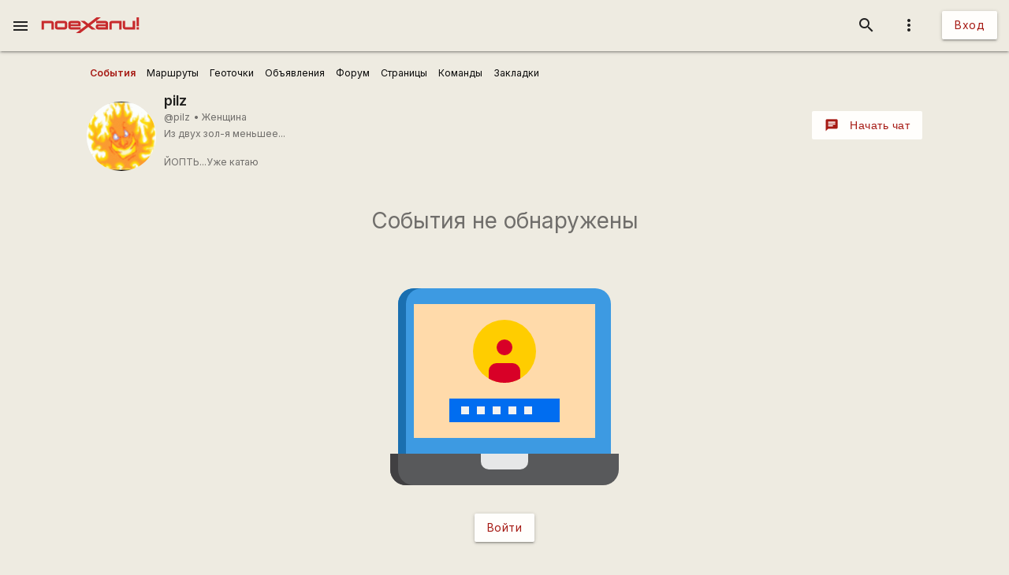

--- FILE ---
content_type: text/html; charset=UTF-8
request_url: https://poehali.net/index.php
body_size: 404
content:
{"status":"success","RemoveAttr":{"[load=user_profile_tabs_events]":["load"]},"Remove":["#load"],"Css":[],"Js":[],"Replace":{"#bs-html\/title":"pilz \u0421\u043e\u0431\u044b\u0442\u0438\u044f","[load=user_profile_tabs_events]":"<div class=\"bs-a-c bs-m-t-xxl\">\r\n<h3 class=\"bs-t-c-s bs-t-s-h-xl\">\u0421\u043e\u0431\u044b\u0442\u0438\u044f \u043d\u0435 \u043e\u0431\u043d\u0430\u0440\u0443\u0436\u0435\u043d\u044b<\/h3>\r\n<div>\r\n    <img src=\"\/i\/login.svg\" style=\"width:100%;max-width:320px;\"\/>\r\n<\/div>\r\n<a class=\"btn bs-m-t-m\" title=\"\u0412\u043e\u0439\u0442\u0438\" href=\"\/signin\/\">\u0412\u043e\u0439\u0442\u0438<\/a>\r\n<\/div>\r\n"}}

--- FILE ---
content_type: text/html; charset=utf-8
request_url: https://www.google.com/recaptcha/api2/aframe
body_size: 115
content:
<!DOCTYPE HTML><html><head><meta http-equiv="content-type" content="text/html; charset=UTF-8"></head><body><script nonce="KWh1p_T5lkJ-bBVJLJanAQ">/** Anti-fraud and anti-abuse applications only. See google.com/recaptcha */ try{var clients={'sodar':'https://pagead2.googlesyndication.com/pagead/sodar?'};window.addEventListener("message",function(a){try{if(a.source===window.parent){var b=JSON.parse(a.data);var c=clients[b['id']];if(c){var d=document.createElement('img');d.src=c+b['params']+'&rc='+(localStorage.getItem("rc::a")?sessionStorage.getItem("rc::b"):"");window.document.body.appendChild(d);sessionStorage.setItem("rc::e",parseInt(sessionStorage.getItem("rc::e")||0)+1);localStorage.setItem("rc::h",'1769659241293');}}}catch(b){}});window.parent.postMessage("_grecaptcha_ready", "*");}catch(b){}</script></body></html>